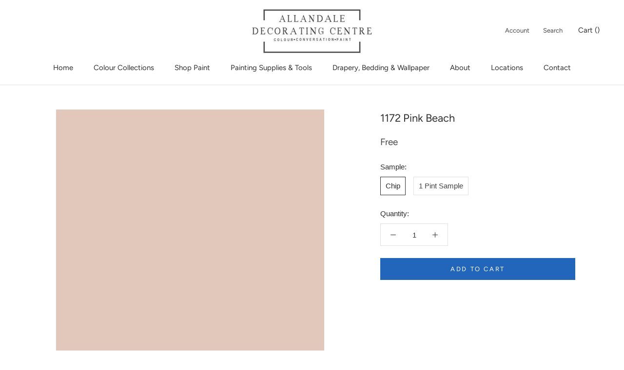

--- FILE ---
content_type: text/html; charset=utf-8
request_url: https://www.allandaledecoratingcentre.com/collections/untinted?view=colors
body_size: 189
content:

{

  "colors" : [
    
  ],
  "nextpage" : ""

}